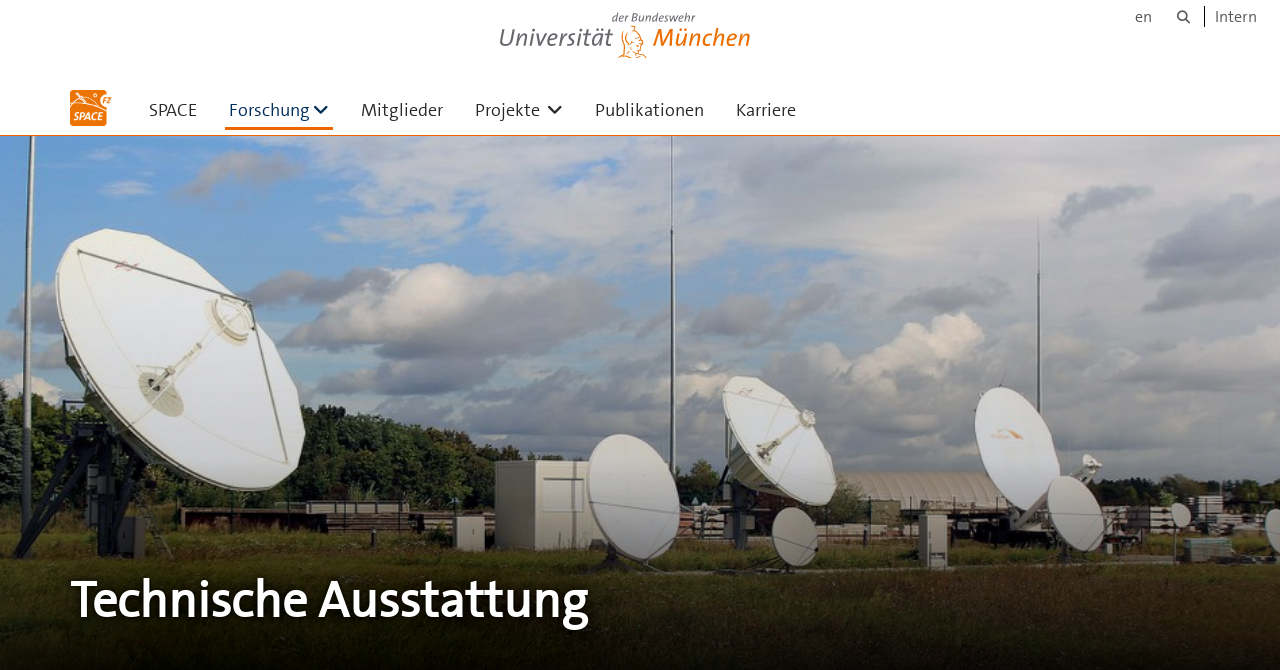

--- FILE ---
content_type: text/html;charset=utf-8
request_url: https://www.unibw.de/space/news/space/forschung/technische-ausstattung
body_size: 5728
content:
<!DOCTYPE html>
<html xmlns="http://www.w3.org/1999/xhtml" dir="ltr" lang="de" xml:lang="de">

<head><meta http-equiv="Content-Type" content="text/html; charset=UTF-8" />

  <!-- Meta Tags -->
  
  
  
  
  

  <!-- Page Title -->
  <meta name="twitter:card" content="summary" /><meta property="og:site_name" content="Space" /><meta property="og:title" content="Technische Ausstattung" /><meta property="og:type" content="website" /><meta property="og:description" content="" /><meta property="og:url" content="https://www.unibw.de/space/forschung/technische-ausstattung" /><meta property="og:image" content="https://www.unibw.de/space/@@download/image/portal_logo" /><meta property="og:image:type" content="image/png" /><meta name="description" content="Den Mitgliedern des Forschungszentrums SPACE stehen verschiedene Labor- und Testanlagen mit modernster Ausstattung zur Verfügung." /><meta name="keywords" content="Forschungszentrum SPACE, Universität der Bundeswehr München, Labore, Technik" /><meta name="viewport" content="width=device-width, initial-scale=1.0" /><meta name="generator" content="Plone - http://plone.com" /><title>Technische Ausstattung des FZ SPACE — Space</title><link href="/++theme++unibw.theme/generated/media/unibw/favicon.png" rel="icon" type="image/png" /><link href="/++theme++unibw.theme/generated/media/unibw/apple-touch-icon.png" rel="apple-touch-icon" /><link href="/++theme++unibw.theme/generated/media/unibw/apple-touch-icon-72x72.png" rel="apple-touch-icon" sizes="72x72" /><link href="/++theme++unibw.theme/generated/media/unibw/apple-touch-icon-114x114.png" rel="apple-touch-icon" sizes="114x114" /><link href="/++theme++unibw.theme/generated/media/unibw/apple-touch-icon-144x144.png" rel="apple-touch-icon" sizes="144x144" /><link rel="stylesheet" href="https://www.unibw.de/++plone++production/++unique++2025-12-16T09:59:46.440720/default.css" data-bundle="production" /><link rel="stylesheet" href="https://www.unibw.de/++plone++static/++unique++None/plone-fontello-compiled.css" data-bundle="plone-fontello" /><link rel="stylesheet" href="https://www.unibw.de/++plone++static/++unique++None/plone-glyphicons-compiled.css" data-bundle="plone-glyphicons" /><link rel="stylesheet" href="https://www.unibw.de/++theme++unibw.theme/generated/css/unibw.min.css?version=None" data-bundle="brand-css" /><link rel="stylesheet" href="https://www.unibw.de/custom.css?timestamp=2023-02-02 20:05:18.294703" data-bundle="custom-css" /><link rel="canonical" href="https://www.unibw.de/space/forschung/technische-ausstattung" /><link rel="search" href="https://www.unibw.de/beschaffung/@@search" title="Website durchsuchen" /><script src="/++plone++unibw.policy/fa-kit.js?version=2"></script><script>PORTAL_URL = 'https://www.unibw.de';</script><script src="https://www.unibw.de/++plone++production/++unique++2025-12-16T09:59:46.440720/default.js" data-bundle="production"></script><script src="https://www.unibw.de/++theme++unibw.theme/generated/js/unibw.min.js?version=None" data-bundle="unibw-js" defer="defer"></script><script src="https://www.unibw.de/++theme++unibw.theme/generated/js/custom.js?version=None" data-bundle="custom-js" defer="defer"></script>
  <!-- Favicon and Touch Icons -->
  
  
  
  
  


  

  
  
  <!-- HTML5 shim and Respond.js for IE8 support of HTML5 elements and media queries -->
  <!-- WARNING: Respond.js doesn't work if you view the page via file:// -->
  <!--[if lt IE 9]>
  <script src="https://oss.maxcdn.com/html5shiv/3.7.2/html5shiv.min.js"></script>
  <script src="https://oss.maxcdn.com/respond/1.4.2/respond.min.js"></script>
<![endif]-->
<link rel="stylesheet" href="/++theme++unibw.theme/frontend.css?nocache=0119" /></head>

<body class=" layout-page category- frontend icons-on portaltype-landing-page section-forschung site-space subsection-technische-ausstattung subsection-technische-ausstattung-uebersicht template-layout thumbs-on userrole-anonymous viewpermission-none layout-default-basic mosaic-grid"><div id="wrapper" class="clearfix">

  <a href="#maincontent" class="skip-link sr-only">Skip to main content</a>

    <!-- Header -->
    <header id="header" class="header" role="banner">
      <div id="global-navigation" class="header-nav">
        <div class="header-nav-wrapper navbar-scrolltofixed border-bottom-theme-color-2-1px">
          <div class="container">
              <p id="athene">
      <a href="/home"><span class="sr-only">Universität der Bundeswehr München</span></a>
    </p>
  <div class="top-dropdown-outer" id="secondary-navigation">
      <nav aria-label="Sprachmenü">
        <ul class="list-inline" id="language-menu">
          
          
          <li>
            <a class="language-selector" href="/space-en">en</a>
          </li>
        </ul>
      </nav>
      <nav class="secondary" aria-label="Werkzeug Navigation">
        <a aria-label="Suche" href="https://www.unibw.de/space/search"><i class="fa fa-search font-13" aria-hidden="true"></i><span class="sr-only">Suche</span></a>
        <a href="https://inhouse.unibw.de/">Intern</a>
      </nav>
    </div>
  <!-- Navigation -->
  <nav class="menuzord pull-left flip menuzord-responsive menuzord-click" id="menuzord" aria-label="Hauptnavigation">
      <a class="site-logo" aria-label="Zur Hauptseite" href="https://www.unibw.de/space" style="width: 42.74999999999999px; background-image: url(&quot;https://www.unibw.de/space/@@images/55cc115a-c1c4-44b6-947b-97316fda9f07.png&quot;)"> </a>
      <ul class="menuzord-menu">
        
        <li class=""><a href="/space/start">SPACE</a></li><li class="active"><a href="/space/forschung/">Forschung</a><ul class="dropdown" aria-label="Forschung"><li class="active"><a href="/space/forschung">Forschung und Entwicklung</a></li><li class=""><a href="/space/ziele-visionen">      Ziele und Visionen    </a></li><li class=""><a href="/space/forschung/forschungsschwerpunkte/uebersicht">Forschungsschwerpunkte</a></li><li class="active"><a href="/space/forschung/technische-ausstattung">      Technische Ausstattung    </a></li></ul></li><li class=""><a href="/space/mitglieder/uebersicht">Mitglieder</a></li><li class=""><a href="/space/projekte">      Projekte    </a><ul class="dropdown" aria-label="      Projekte    "><li class=""><a href="/space/projekte">      Übersicht   </a></li><li class=""><a href="/space/projekte/laufende">      Laufende Forschungsprojekte    </a></li><li class=""><a href="/space/projekte/abgeschlossene">      Abgeschlossene Forschungsprojekte    </a></li><li class=""><a href="/space/projekte/erfolgsgeschichten">      SPACE-Erfolgsgeschichten    </a></li></ul></li><li class=""><a href="/space/publikationen">Publikationen</a></li><li class=""><a href="/space/karriere">      Karriere    </a></li>
      </ul>
    </nav>

          </div>
        </div>
      </div>
     <!--  include hero_old.html  -->
    </header>

    <!-- Start main-content -->
    <main class="main-content" id="maincontent" role="main"><!-- Hero --><section class="inner-header divider  gradient" id="page-hero">

      
        <!-- hero image -->
        <div class="hero-image" style="background-image: url(https://www.unibw.de/space/forschung/technische-ausstattung/uebersicht/@@cropped-hero?timestamp=2022-09-21T15:37:58+02:00)" data-bg-img="https://www.unibw.de/space/forschung/technische-ausstattung/uebersicht/@@cropped-hero?timestamp=2022-09-21T15:37:58+02:00"> </div>
        <!-- mobile image -->
        <div class="mobile-image">
          <img alt="" src="https://www.unibw.de/space/forschung/technische-ausstattung/uebersicht/@@cropped-hero?timestamp=2022-09-21T15:37:58+02:00" />
        </div>
        <!-- / mobile image -->
      

      

      

      <!-- Main H1 title -->
      <div class="hero-title ">
        <div class="container pb-0">
          <h1 class="title">Technische Ausstattung</h1>
        </div>
      </div>

    </section><!-- breadcrumbs --><!-- show breadcrumb only for news items --><!-- Content --><!-- end main-content --><div class="mosaic-tile-content">

    
      

      

        <section class="gallery scheme-white" id="tile-id-6d191cfd-cecc-4a83-bef0-ce48ab1b9669">
          <div class="container">
            <div class="section-title">
              <div class="row">
                <div class="col-md-12">
                  <h2 class="module-title line-bottom ">Unsere Labor- und Testanlagen</h2>
                  <p class="description">Durch den Zusammenschluss verschiedener Forschungsbereiche und Institute, verfügt das Forschungszentrum SPACE über Zugang zu modernsten Labor- und Testanlagen, die es den Wissenschaftlerinnen und Wissenschaftlern erlauben, neue Technologien und Techniken zu entwickeln und zu testen. Zu unserer technischen Ausstattung gehören neben der auf Quadrocoptern basierenden Lande- und Formationsflugsimulation sowie einer Parabolantenne zur Satellitensignalanalyse auch eine voll ausgestattete Satellitenbodenstation für Forschung, Entwicklung und over-the-air Tests.<br /><br />Informieren Sie sich hier über die technischen Anlagen, die in den einzelnen Schwerpunktgebieten zum Einsatz kommen.</p>
                </div>
              </div>
            </div>
            <div class="section-content">
              <div class="row xequalize">
                
                  <div class="col-sm-6 col-md-4">
                    <div class="box-item">
                      <div class="item-inner padding">
                        <a href="https://www.unibw.de/space/forschung/technische-ausstattung/energiewandlung-luft-und-raumfahrttechnik">
                          <figure>
                            <img class="img-responsive" src="https://www.unibw.de/space/forschung/technische-ausstattung/energiewandlung-luft-und-raumfahrttechnik/@@images/4dbe8e5b-a53b-42ad-8c5e-96cc47382581.jpeg" alt="" aria-hidden="true" />
                            <figcaption>Energiewandlung</figcaption>
                          </figure>
                        </a>
                      </div>
                    </div>
                  </div>
                
                  <div class="col-sm-6 col-md-4">
                    <div class="box-item">
                      <div class="item-inner padding">
                        <a href="https://www.unibw.de/space/forschung/technische-ausstattung/ingenieurmathematik">
                          <figure>
                            <img class="img-responsive" src="https://www.unibw.de/space/forschung/technische-ausstattung/ingenieurmathematik/@@images/25fe7fb9-ddd1-453a-89f8-31e31d9b5a0f.jpeg" alt="" aria-hidden="true" />
                            <figcaption>Ingenieurmathematik</figcaption>
                          </figure>
                        </a>
                      </div>
                    </div>
                  </div>
                
                  <div class="col-sm-6 col-md-4">
                    <div class="box-item">
                      <div class="item-inner padding">
                        <a href="https://www.unibw.de/space/forschung/technische-ausstattung/leichtbau">
                          <figure>
                            <img class="img-responsive" src="https://www.unibw.de/space/forschung/technische-ausstattung/leichtbau/@@images/f3d58e34-86a7-426b-8e39-f8590175a02b.jpeg" alt="" aria-hidden="true" />
                            <figcaption>Leichtbau</figcaption>
                          </figure>
                        </a>
                      </div>
                    </div>
                  </div>
                
                  <div class="col-sm-6 col-md-4">
                    <div class="box-item">
                      <div class="item-inner padding">
                        <a href="https://www.unibw.de/space/forschung/technische-ausstattung/munich-center-for-space-communications-1">
                          <figure>
                            <img class="img-responsive" src="https://www.unibw.de/space/forschung/technische-ausstattung/munich-center-for-space-communications-1/@@images/04c9ae48-91f0-4db0-876a-af746d4cf002.jpeg" alt="" aria-hidden="true" />
                            <figcaption>Munich Center for Space Communications</figcaption>
                          </figure>
                        </a>
                      </div>
                    </div>
                  </div>
                
                  <div class="col-sm-6 col-md-4">
                    <div class="box-item">
                      <div class="item-inner padding">
                        <a href="https://www.unibw.de/space/forschung/technische-ausstattung/raumfahrttechnik-1">
                          <figure>
                            <img class="img-responsive" src="https://www.unibw.de/space/forschung/technische-ausstattung/raumfahrttechnik-1/@@images/96a0153f-b19f-46f1-b771-9708daa30929.jpeg" alt="" aria-hidden="true" />
                            <figcaption>Raumfahrttechnik</figcaption>
                          </figure>
                        </a>
                      </div>
                    </div>
                  </div>
                
                  <div class="col-sm-6 col-md-4">
                    <div class="box-item">
                      <div class="item-inner padding">
                        <a href="https://www.unibw.de/space/forschung/technische-ausstattung/satellitennavigation-navigationstechnik-1">
                          <figure>
                            <img class="img-responsive" src="https://www.unibw.de/space/forschung/technische-ausstattung/satellitennavigation-navigationstechnik-1/@@images/7f1d3887-6d25-409c-839d-8961a3c35a18.jpeg" alt="" aria-hidden="true" />
                            <figcaption>Satellitennavigation, Navigationstechnik</figcaption>
                          </figure>
                        </a>
                      </div>
                    </div>
                  </div>
                
                  <div class="col-sm-6 col-md-4">
                    <div class="box-item">
                      <div class="item-inner padding">
                        <a href="https://www.unibw.de/space/forschung/technische-ausstattung/verbundwerkstoffe">
                          <figure>
                            <img class="img-responsive" src="https://www.unibw.de/space/forschung/technische-ausstattung/verbundwerkstoffe/@@images/83a0a4f3-740a-44d3-b1ed-abf5172af8ac.jpeg" alt="" aria-hidden="true" />
                            <figcaption>Verbundwerkstoffe</figcaption>
                          </figure>
                        </a>
                      </div>
                    </div>
                  </div>
                
                  <div class="col-sm-6 col-md-4">
                    <div class="box-item">
                      <div class="item-inner padding">
                        <a href="https://www.unibw.de/space/forschung/technische-ausstattung/werkstoffe-fuer-additive-fertigungsverfahren">
                          <figure>
                            <img class="img-responsive" src="https://www.unibw.de/space/forschung/technische-ausstattung/werkstoffe-fuer-additive-fertigungsverfahren/@@images/e5bca6cd-b798-45da-abf3-b9513d9c0628.jpeg" alt="" aria-hidden="true" />
                            <figcaption>Werkstoffe für Additive Fertigungsverfahren</figcaption>
                          </figure>
                        </a>
                      </div>
                    </div>
                  </div>
                
              </div>
            </div>
          </div>
        </section>

        

      

    
  
</div><div class="mosaic-tile-content">

    

    

      <section class="news news-img-left scheme-dark-blue" id="tile-id-71b4c8da-4719-4d41-8933-b28e68c53a1c">
        <div class="container">
          
          <div class="section-content">
            <div class="row">

              
                
                
                  <img class="col-md-5 col-sm-5 img-responsive hidden-xs" src="https://www.unibw.de/space/projekte/projekte_uebersicht/@@images/266896e8-8ffe-47e4-90a7-fb6bb6246960.jpeg" alt="" aria-hidden="true" />
                
              

              <div class="col-md-6 col-md-offset-1 col-sm-offset-1 col-sm-5 teaser-container">
                <a class="no-hover" href="https://www.unibw.de/space/projekte/projekte_uebersicht/view">
                  <h2 class="module-title line-bottom">Projekte</h2>
                  <p class="description">Aktuelle und bereits abgeschlossene Forschungsprojekte und besondere Forschungserfolge der Mitglieder des Forschungszentrums SPACE.</p>
                  <div class="btn btn-theme-colored mt-20 btn-xl unibworange-background">Zu den Projekten</div>
                </a>
                
                  <img class="img-responsive visible-xs" src="https://www.unibw.de/space/projekte/projekte_uebersicht/@@images/266896e8-8ffe-47e4-90a7-fb6bb6246960.jpeg" alt="" aria-hidden="true" />
                

              </div>

              
            </div>
          </div>
        </div>
      </section>

    

  
</div></main>

    <!-- Footer -->
           
    

<footer class="footer divider layer-overlay overlay-dark-9" id="footer" role="contentinfo">
      <div class="container">
        <div class="row">
          <div class="col-sm-4 col-md-4">
            <div class="widget dark text-white">
              <h2 class="widget-title">Kontakt</h2>
              <p>Forschungszentrum SPACE</p>
<p>Universität der Bundeswehr München<br />Werner-Heisenberg-Weg 39<br />85579 Neubiberg</p>
            </div>
            <div class="widget dark text-white">
              <ul class="list-inline mt-5">
                <li class="m-0 pl-10 pr-10">
                  <i class="fa fa-phone text-theme-color-2 mr-5" aria-hidden="true"></i>
                  +49 89 6004-3570
                </li>
                <li class="m-0 pl-10 pr-10">
                  <i class="fa fa-envelope-o text-theme-color-2 mr-5" aria-hidden="true"></i>
                  <a class="text-white" href="mailto:space@unibw.de">space@unibw.de</a>
                </li>
                
              </ul>
            </div>
          </div>
          <div class="col-sm-4 col-md-4">
            <div class="widget dark text-white">
              <h2 class="widget-title">Quicklinks</h2>
              <p><a title="SPACE Forschungsschwerpunkte" href="/space/projekte/resolveuid/552fa6ebb25145ecbe613eb85fdfb9b8" data-linktype="internal" data-val="552fa6ebb25145ecbe613eb85fdfb9b8">Forschungsschwerpunkte</a></p>
<p><a title="SPACE technische Ausstattung" href="/space/projekte/resolveuid/6dd20dbfde574543b9e50970bc1466bd" data-linktype="internal" data-val="6dd20dbfde574543b9e50970bc1466bd">Technische Ausstattung</a></p>
<p><a title="SPACE – Neuigkeiten und Termine" href="/space/projekte/resolveuid/bd923bda7a7748fca152a479c55fc0df" data-linktype="internal" data-val="bd923bda7a7748fca152a479c55fc0df">SPACE News</a></p>
<p><a title="SPACE – Ziele und Visionen" href="/resolveuid/f2257ed1ef76478f81dd17d18a6cf498" data-linktype="internal" data-val="f2257ed1ef76478f81dd17d18a6cf498">Ziele und Visionen</a></p>
<p><a title="SPACE – aktuell offene Stellen" href="/space/projekte/resolveuid/56d1975eaf6f42a38061802dce36d917" data-linktype="internal" data-val="56d1975eaf6f42a38061802dce36d917">Offene Stellen</a></p>
<p><a href="/space/projekte/resolveuid/32babd62254149e1bfe8815edec29bcf" data-linktype="internal" data-val="32babd62254149e1bfe8815edec29bcf">Mitglied werden</a></p>
<p><a href="/resolveuid/c9b4e6ae970b43f1b2365ab982ab6cc2" data-linktype="internal" data-val="c9b4e6ae970b43f1b2365ab982ab6cc2">Bildnachweise</a></p>
            </div>
          </div>
          <div class="col-sm-4 col-md-4">
            <div class="widget dark text-white">
              <h2 class="widget-title">Forschungsinstitute/-zentren</h2>
              <div><a title="Center for Intelligence and Security Studies" href="/ciss" target="_blank" rel="noopener" data-linktype="external" data-val="/ciss">Forschungsinstitut CISS</a><br /><a title="Forschungsinstitut Cyber Defence" href="/code" target="_blank" rel="noopener" data-linktype="external" data-val="/code">Forschungsinstitut CODE</a></div>
<div><a title="Forschungszentrum Individuum und Organisation in der digitalisierten Gesellschaft" href="https://www.unibw.de/indor" data-linktype="external" data-val="https://www.unibw.de/indor">Forschungszentrum INDOR</a><br /><a title="Forschungszentrum Military Aviation Research Center" href="/marc" data-linktype="external" data-val="/marc">Forschungszentrum MARC</a><br /><a title="Forschungszentrum Mobilität und regenerative Energien" href="/more" data-linktype="external" data-val="/more">Forschungszentrum MORE</a><br /><a title="Forschungszentrum Risiko, Infrastruktur, Sicherheit und Konflikt" href="/risk" target="_blank" rel="noopener" data-linktype="external" data-val="/risk">Forschungszentrum RISK</a><br /><a title="Forschungszentrum Integrated Sensor Systems" href="/sens" target="_blank" rel="noopener" data-linktype="external" data-val="/sens">Forschungszentrum SENS</a><br /><a title="Forschungszentrums Smart Digital Health" href="/smadh" data-linktype="external" data-val="/smadh">Forschungszentrum SMADH</a><br /><a href="/space" target="_blank" rel="noopener" data-linktype="external" data-val="/space">Forschungszentrum SPACE</a></div>
<p> </p>
<p> </p>
              
            </div>
          </div>
        </div>
      </div>

      <div class="footer-bottom">
        <div class="container pt-20 pb-20">
          <div class="row">
            <div class="col-md-12">
            </div>
          </div>
          <div class="row">
            <div class="col-md-12 text-right">
              <div class="widget m-0">
                <nav aria-label="Meta Navigation">
                  <ul class="list-inline sm-text-center">
                    
                      <li>
                        <a href="https://www.unibw.de/home/footer/kontakt">Kontakt</a>
                      </li>
                    
                      <li>
                        <a href="https://www.unibw.de/home/footer/impressum">Impressum</a>
                      </li>
                    
                      <li>
                        <a href="https://www.unibw.de/home/footer/datenschutzerklaerung">Datenschutzerklärung</a>
                      </li>
                    
                      <li>
                        <a href="https://www.unibw.de/home/footer/presse-und-kommunikation">Hochschulkommunikation</a>
                      </li>
                    
                      <li>
                        <a href="https://email.unibw.de/">Webmail</a>
                      </li>
                    
                    <li>
                      <a href="https://www.unibw.de/acl_users/oidc/login?came_from=https://www.unibw.de/space/forschung/technische-ausstattung/uebersicht">Anmeldung</a>
                      
                    </li>
                  </ul>
                </nav>
              </div>
            </div>
          </div>
        </div>
      </div>


    </footer><div class="scrollToTop">
      <a aria-label="Scroll to top" href="#header">
        <i class="fa fa-angle-up" aria-hidden="true"></i>
      </a>
    </div>

    
   

    
  </div><!-- end wrapper --><!-- Footer Scripts --><!-- JS | Custom script for all pages --></body>

</html>